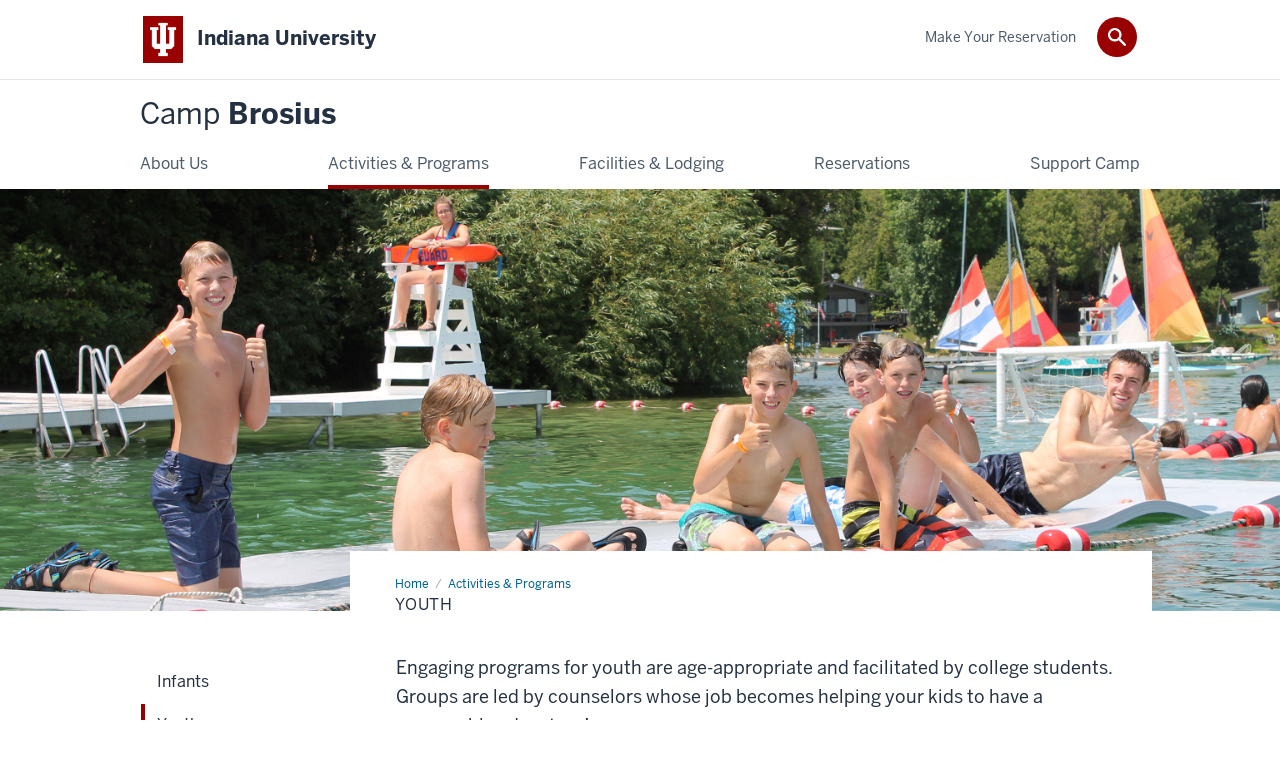

--- FILE ---
content_type: text/html; charset=UTF-8
request_url: https://campbrosius.iu.edu/activities-and-programs/youth-programming.html
body_size: 5517
content:
<!DOCTYPE HTML><html class="no-js ie9" itemscope="itemscope" itemtype="http://schema.org/Webpage" lang="en-US"><head prefix="og: http://ogp.me/ns# profile: http://ogp.me/ns/profile# article: http://ogp.me/ns/article#"><meta charset="utf-8"/><meta content="width=device-width, initial-scale=1.0" name="viewport"/><title>Youth: Activities &amp; Programs: Camp Brosius: Indiana University</title><meta content="8527e803814f4e1059ff1588000e812e" name="id"/><meta content="Summer Camp, Kids Camp, Youth Activities, Day Camp, Vacation with Kids" name="keywords"/><meta content="Kids of all ages find fun at Camp Brosius." name="description"/><meta content="IE=edge" http-equiv="X-UA-Compatible"/><link href="https://assets.iu.edu/favicon.ico" rel="shortcut icon" type="image/x-icon"/><!-- Canonical URL --><link href="https://campbrosius.iu.edu/activities-and-programs/youth-programming.html" itemprop="url" rel="canonical"/><!-- Facebook Open Graph --><meta content="https://campbrosius.iu.edu/images/banners/activities-youth-programming.jpg" property="og:image"/><meta content="Kids of all ages find fun at Camp Brosius." property="og:description"/><meta content="https://campbrosius.iu.edu/activities-and-programs/youth-programming.html" property="og:url"/><meta content="Camp Brosius" property="og:site_name"/><meta content="en_US" property="og:locale"/><meta content="website" property="og:type"/><!-- Twitter Card Tags --><meta content="https://campbrosius.iu.edu/images/banners/activities-youth-programming.jpg" name="twitter:image:src"/><meta content="Kids of all ages find fun at Camp Brosius." name="twitter:description"/><meta content="@CampBrosius" name="twitter:site"/><meta content="@CampBrosius" name="twitter:creator"/><meta content="summary_large_image" name="twitter:card"/><!-- Google/Microdata Tags --><meta content="https://campbrosius.iu.edu/images/banners/activities-youth-programming.jpg" itemprop="image"/><meta content="Youth" itemprop="name"/><meta content="Kids of all ages find fun at Camp Brosius." itemprop="description"/>
                        	
		    
                        
            
                                        <!--Adapted for Site Kube--><link as="font" crossorigin="" href="https://fonts.iu.edu/fonts/benton-sans-regular.woff" rel="preload" type="font/woff2"/>
<link as="font" crossorigin="" href="https://fonts.iu.edu/fonts/benton-sans-bold.woff" rel="preload" type="font/woff2"/>
<link rel="preconnect" href="https://fonts.iu.edu" crossorigin=""/>
<link rel="dns-prefetch" href="https://fonts.iu.edu"/>
<link rel="stylesheet" type="text/css" href="//fonts.iu.edu/style.css?family=BentonSans:regular,bold|BentonSansCond:regular,bold|GeorgiaPro:regular|BentonSansLight:regular"/>
<link rel="stylesheet" href="//assets.iu.edu/web/fonts/icon-font.css?2024-03-07" media="screen"/>
<link rel="stylesheet" href="//assets.iu.edu/web/3.3.x/css/iu-framework.min.css?2024-09-05"/>
<link rel="stylesheet" href="//assets.iu.edu/brand/3.3.x/brand.min.css?2023-07-13"/>
<link rel="stylesheet" href="//assets.iu.edu/search/3.3.x/search.min.css?2022-06-02"/>
<script src="//assets.iu.edu/web/1.5/libs/modernizr.min.js"></script><!--END: Adapted for Site Kube-->
<link href="/_assets/css/site.css" rel="stylesheet" type="text/css" />
    
                            
        <script src="https://assets.iu.edu/web/1.5/libs/modernizr.min.js"></script>	
    	
            <script>	
                window.dataLayer = window.dataLayer || []; 	
                	
                	
                document.addEventListener('readystatechange', function() {	
                    if (document.readyState === 'interactive') {	
                        let pageMetaDataReported	
          	
                        for (var obj of window.dataLayer) {	
                            if (Object.values(obj).includes('pageMetaData')) {	
                                pageMetaDataReported = true	
                            }	
                        }	
                    	
                        if (!pageMetaDataReported) {	
                            window.dataLayer.push({	
                                'event': 'iu_pageMetaData',	
                                'campus_name': 'IU',	
                                'site_name': 'Camp Brosius'	
                            })	
                        }	
                    }	
                })	
            </script>	
            <script>    	
                            	
                document.addEventListener('click', function handleNavigationClicks(event) {	
                     var clickOnMobileNav =  event.target.closest('.mobile.off-canvas-list > ul > li > a') 	
                    var clickOnMobileNavMenu = event.target.closest('.mobile.off-canvas-list > ul > li.has-children > ul > li > a')	
                    var clickOnMainNav = event.target.closest('nav.main > ul > li > a')	
                    var clickOnMenu = event.target.closest('nav.main .children > li > a')	
      	
                    if (!clickOnMainNav && !clickOnMenu && !clickOnMobileNavMenu && !clickOnMobileNav) {	
                        return	
                    }	
      	
                    if (clickOnMainNav) {    	
                        window.dataLayer.push({	
                          'event': 'iu_click_header_nav',	
                          'element_text': clickOnMainNav.innerText.trim()	
                        })	
                    } else if (clickOnMobileNav) {	
                        window.dataLayer.push({	
                          'event': 'iu_click_header_nav',	
                          'element_text': clickOnMobileNav.innerText.trim()	
                        })	
                    } else if (clickOnMenu) {	
                        window.dataLayer.push({	
                          'event': 'iu_click_header_menu',	
                          'element_text': clickOnMenu.innerText.trim()	
                        })	
                    } else if (clickOnMobileNavMenu) {	
                        window.dataLayer.push({	
                          'event': 'iu_click_header_menu',	
                          'element_text': clickOnMobileNavMenu.innerText.trim()	
                        })	
                    }	
                })	
            </script>	
            	
                        
            
                                        <script type="text/javascript">// <![CDATA[
(function(i,s,o,g,r,a,m){i['GoogleAnalyticsObject']=r;i[r]=i[r]||function(){
  (i[r].q=i[r].q||[]).push(arguments)},i[r].l=1*new Date();a=s.createElement(o),
  m=s.getElementsByTagName(o)[0];a.async=1;a.src=g;m.parentNode.insertBefore(a,m)
  })(window,document,'script','//www.google-analytics.com/analytics.js','ga');

  ga('create', 'UA-92342538-1', 'auto');
  ga('require', 'displayfeatures');
  ga('send', 'pageview');
// ]]></script>    
                            
        </head><body class="mahogany has-banner has-page-title landmarks">
                        	
		    
                        
            
                                        <!--<noscript><iframe height="0" src="https://www.googletagmanager.com/ns.html?id=#" width="0"></iframe></noscript>
<script type="text/javascript">// <![CDATA[
(function(w,d,s,l,i){w[l]=w[l]||[];w[l].push({'gtm.start':
new Date().getTime(),event:'gtm.js'});var f=d.getElementsByTagName(s)[0],
j=d.createElement(s),dl=l!='dataLayer'?'&l='+l:'';j.async=true;j.src=
'//www.googletagmanager.com/gtm.js?id='+i+dl;f.parentNode.insertBefore(j,f);
})(window,document,'script','dataLayer','#');
// ]]></script>-->    
                            
        <header id="header">
                        	
		    
                        
            
                                        <div id="skipnav">
<ul>
<li><a href="#content">Skip to Content</a></li>
<li><a href="#nav-main">Skip to Main Navigation</a></li>
<li><a href="#search">Skip to Search</a></li>
</ul>
<hr /></div>    
                            
        
            
            
                                <div class="iu" id="branding-bar" itemscope="itemscope" itemtype="http://schema.org/CollegeOrUniversity">
    <div class="row pad">
			<img alt="" src="//assets.iu.edu/brand/3.x/trident-large.png"/>
			<p id="iu-campus">
				<a href="http://www.iu.edu" title="Indiana University">
					<span class="show-on-desktop" id="campus-name" itemprop="name">Indiana University</span>
					<span class="show-on-tablet" itemprop="name">Indiana University</span>
					<span class="show-on-mobile" itemprop="name">IU</span>
				</a>
			</p>
	</div>
</div>    
                       
        
            
            
                                <system-region name="DEFAULT">
    
    
    <div id="toggles">
    <div class="row pad">
        <a aria-controls="search" aria-expanded="false" class="button search-toggle" href="../search"><img alt="Open Search" src="//assets.iu.edu/search/3.x/search.png"/></a>
    </div>
</div>

<div aria-hidden="true" class="search-box" id="search" role="search"></div>
</system-region>    
                       
        
                                
          
    
                    
        
    
        <div id="offCanvas" class="hide-for-large" role="navigation" aria-label="Mobile">
<button class="menu-toggle button hide-for-large" data-toggle="iu-menu">Menu</button><div id="iu-menu" class="off-canvas position-right off-canvas-items" data-off-canvas="" data-position="right">
<div class="mobile off-canvas-list" itemscope="itemscope" itemtype="http://schema.org/SiteNavigationElement"><ul>
<li class="has-children">
<a href="https://campbrosius.iu.edu/about/index.html" itemprop="url"><span itemprop="name">About Us</span></a><ul class="children">
<li><a href="https://campbrosius.iu.edu/about/location.html" itemprop="url"><span itemprop="name">General Destination Information</span></a></li>
<li><a href="https://campbrosius.iu.edu/about/staff.html" itemprop="url"><span itemprop="name">Meet Our Staff</span></a></li>
<li><a href="https://campbrosius.iu.edu/about/history.html" itemprop="url"><span itemprop="name">History</span></a></li>
<li><a href="https://campbrosius.iu.edu/about/jobs.html" itemprop="url"><span itemprop="name">Employment </span></a></li>
<li><a href="https://campbrosius.iu.edu/about/contact.html" itemprop="url"><span itemprop="name">Contact Us</span></a></li>
<li><a href="https://campbrosius.iu.edu/about/special-events.html" itemprop="url"><span itemprop="name">Special Events</span></a></li>
</ul>
</li>
<li class="has-children">
<a href="https://campbrosius.iu.edu/activities-and-programs/index.html" itemprop="url"><span itemprop="name">Activities &amp; Programs</span></a><ul class="children">
<li><a href="https://campbrosius.iu.edu/activities-and-programs/infant-services.html" itemprop="url"><span itemprop="name">Infants</span></a></li>
<li><a href="https://campbrosius.iu.edu/activities-and-programs/youth-programming.html" itemprop="url"><span itemprop="name">Youth</span></a></li>
<li><a href="https://campbrosius.iu.edu/activities-and-programs/adult-programming.html" itemprop="url"><span itemprop="name">Adults</span></a></li>
<li><a href="https://campbrosius.iu.edu/activities-and-programs/evening-activities.html" itemprop="url"><span itemprop="name">Evenings </span></a></li>
<li><a href="https://campbrosius.iu.edu/activities-and-programs/dining-services.html" itemprop="url"><span itemprop="name">Food</span></a></li>
<li><a href="https://campbrosius.iu.edu/activities-and-programs/interactions.html" itemprop="url"><span itemprop="name">IU Faculty Presentations</span></a></li>
</ul>
</li>
<li class="has-children">
<a href="https://campbrosius.iu.edu/facilities-and-lodging/index.html" itemprop="url"><span itemprop="name">Facilities &amp; Lodging</span></a><ul class="children">
<li><a href="https://campbrosius.iu.edu/facilities-and-lodging/premier-accommodations.html" itemprop="url"><span itemprop="name">Premier Accommodations</span></a></li>
<li><a href="https://campbrosius.iu.edu/facilities-and-lodging/superior-accommodations.html" itemprop="url"><span itemprop="name">Superior Accommodations</span></a></li>
<li><a href="https://campbrosius.iu.edu/facilities-and-lodging/deluxe-accommodations.html" itemprop="url"><span itemprop="name">Deluxe Accommodations</span></a></li>
<li><a href="https://campbrosius.iu.edu/facilities-and-lodging/economy-accommodations.html" itemprop="url"><span itemprop="name">Economy Accommodations </span></a></li>
<li><a href="https://campbrosius.iu.edu/facilities-and-lodging/outdoor-and-other-spaces.html" itemprop="url"><span itemprop="name">Other Facilities</span></a></li>
</ul>
</li>
<li class="has-children">
<a href="https://campbrosius.iu.edu/reservations/index.html" itemprop="url"><span itemprop="name">Reservations</span></a><ul class="children">
<li><a href="https://campbrosius.iu.edu/reservations/calendar.html" itemprop="url"><span itemprop="name">Calendar</span></a></li>
<li><a href="https://campbrosius.iu.edu/reservations/policies.html" itemprop="url"><span itemprop="name">Policies</span></a></li>
<li><a href="https://campbrosius.iu.edu/reservations/packing-list.html" itemprop="url"><span itemprop="name">Packing List</span></a></li>
</ul>
</li>
<li class="has-children">
<a href="https://campbrosius.iu.edu/support-camp/index.html" itemprop="url"><span itemprop="name">Support Camp</span></a><ul class="children">
<li><a href="https://campbrosius.iu.edu/support-camp/give.html" itemprop="url"><span itemprop="name">Ways to Give</span></a></li>
<li><a href="https://campbrosius.iu.edu/support-camp/friends-of-camp-brosius.html" itemprop="url"><span itemprop="name">Friends of Camp Brosius</span></a></li>
</ul>
</li>
</ul></div>
<div class="mobile off-canvas-list" itemscope="itemscope" itemtype="http://schema.org/SiteNavigationElement"><ul><li><a href="https://campbrosius.iu.edu/reservations/index.html" itemprop="url"><span itemprop="name">Make Your Reservation</span></a></li></ul></div>
</div>
</div>
    
                    
        
        
                                <div class="site-header" itemscope="itemscope" itemtype="http://schema.org/CollegeOrUniversity">
        <div class="row pad">
                
                            
                    <h2><a itemprop="department" class="title" href="/index.html"><span>Camp</span> Brosius</a></h2>                
                        
        </div>
    </div>    
                    
    
                                
          
    
                    
        
    
        <nav aria-label="Main" id="nav-main" role="navigation" itemscope="itemscope" itemtype="http://schema.org/SiteNavigationElement" class="main show-for-large dropdown"><ul class="row pad"><li class="show-on-sticky home"><a href="/" aria-label="Home">Home</a></li><li class="first"><a href="https://campbrosius.iu.edu/about/index.html" itemprop="url"><span itemprop="name">About Us</span></a><ul class="children"><li><a href="https://campbrosius.iu.edu/about/location.html" itemprop="url"><span itemprop="name">General Destination Information</span></a></li><li><a href="https://campbrosius.iu.edu/about/staff.html" itemprop="url"><span itemprop="name">Meet Our Staff</span></a></li><li><a href="https://campbrosius.iu.edu/about/history.html" itemprop="url"><span itemprop="name">History</span></a></li><li><a href="https://campbrosius.iu.edu/about/jobs.html" itemprop="url"><span itemprop="name">Employment </span></a></li><li><a href="https://campbrosius.iu.edu/about/contact.html" itemprop="url"><span itemprop="name">Contact Us</span></a></li><li><a href="https://campbrosius.iu.edu/about/special-events.html" itemprop="url"><span itemprop="name">Special Events</span></a></li></ul></li><li><a href="https://campbrosius.iu.edu/activities-and-programs/index.html" itemprop="url" class="current"><span itemprop="name">Activities &amp; Programs</span></a><ul class="children"><li><a href="https://campbrosius.iu.edu/activities-and-programs/infant-services.html" itemprop="url"><span itemprop="name">Infants</span></a></li><li><a href="https://campbrosius.iu.edu/activities-and-programs/youth-programming.html" itemprop="url"><span itemprop="name">Youth</span></a></li><li><a href="https://campbrosius.iu.edu/activities-and-programs/adult-programming.html" itemprop="url"><span itemprop="name">Adults</span></a></li><li><a href="https://campbrosius.iu.edu/activities-and-programs/evening-activities.html" itemprop="url"><span itemprop="name">Evenings </span></a></li><li><a href="https://campbrosius.iu.edu/activities-and-programs/dining-services.html" itemprop="url"><span itemprop="name">Food</span></a></li><li><a href="https://campbrosius.iu.edu/activities-and-programs/interactions.html" itemprop="url"><span itemprop="name">IU Faculty Presentations</span></a></li></ul></li><li><a href="https://campbrosius.iu.edu/facilities-and-lodging/index.html" itemprop="url"><span itemprop="name">Facilities &amp; Lodging</span></a><ul class="children"><li><a href="https://campbrosius.iu.edu/facilities-and-lodging/premier-accommodations.html" itemprop="url"><span itemprop="name">Premier Accommodations</span></a></li><li><a href="https://campbrosius.iu.edu/facilities-and-lodging/superior-accommodations.html" itemprop="url"><span itemprop="name">Superior Accommodations</span></a></li><li><a href="https://campbrosius.iu.edu/facilities-and-lodging/deluxe-accommodations.html" itemprop="url"><span itemprop="name">Deluxe Accommodations</span></a></li><li><a href="https://campbrosius.iu.edu/facilities-and-lodging/economy-accommodations.html" itemprop="url"><span itemprop="name">Economy Accommodations </span></a></li><li><a href="https://campbrosius.iu.edu/facilities-and-lodging/outdoor-and-other-spaces.html" itemprop="url"><span itemprop="name">Other Facilities</span></a></li></ul></li><li><a href="https://campbrosius.iu.edu/reservations/index.html" itemprop="url"><span itemprop="name">Reservations</span></a><ul class="children"><li><a href="https://campbrosius.iu.edu/reservations/calendar.html" itemprop="url"><span itemprop="name">Calendar</span></a></li><li><a href="https://campbrosius.iu.edu/reservations/policies.html" itemprop="url"><span itemprop="name">Policies</span></a></li><li><a href="https://campbrosius.iu.edu/reservations/packing-list.html" itemprop="url"><span itemprop="name">Packing List</span></a></li></ul></li><li class="last"><a href="https://campbrosius.iu.edu/support-camp/index.html" itemprop="url"><span itemprop="name">Support Camp</span></a><ul class="children"><li><a href="https://campbrosius.iu.edu/support-camp/give.html" itemprop="url"><span itemprop="name">Ways to Give</span></a></li><li><a href="https://campbrosius.iu.edu/support-camp/friends-of-camp-brosius.html" itemprop="url"><span itemprop="name">Friends of Camp Brosius</span></a></li></ul></li><li class="show-on-sticky search search-img"><a class="search-toggle" href="/search/"><img src="https://assets.iu.edu/web/3.x/css/img/search.png" alt="Search"/></a></li></ul></nav><div class="nav-secondary show-for-large" role="navigation" aria-label="Secondary"><div class="row pad"><ul class="inline separators" itemscope="itemscope" itemtype="http://schema.org/SiteNavigationElement"><li class="last"><a href="https://campbrosius.iu.edu/reservations/index.html" itemprop="url"><span itemprop="name">Make Your Reservation</span></a></li></ul></div></div>
    
                    <div class="section fw-banner--picture image" id="banner"><picture><source media="(min-width: 64.0625em)" srcset="../images/banners/activities-youth-programming.jpg" type="image/jpeg"/><source media="(min-width: 40em)" srcset="" type="image/jpeg"/><source media="(max-width: 39.9375em)" srcset="" type="image/jpeg"/><img alt="" src="../images/banners/activities-youth-programming.jpg"/></picture></div></header><main><div class="content-top"><div class="section breadcrumbs"><div class="row"><div class="layout"><ul itemscope="itemscope" itemtype="http://schema.org/BreadcrumbList"><li itemprop="itemListElement" itemscope="itemscope" itemtype="http://schema.org/ListItem"><a href="../index.html" itemprop="item"><span itemprop="name">Home</span></a><meta content="1" itemprop="position"/></li><li itemprop="itemListElement" itemscope="itemscope" itemtype="http://schema.org/ListItem"><a href="index.html" itemprop="item"><span itemprop="name">Activities &amp; Programs</span></a><meta content="2" itemprop="position"/></li><li class="current" itemprop="itemListElement" itemscope="itemscope" itemtype="http://schema.org/ListItem"><span itemprop="name">Youth</span><meta content="3" itemprop="position"/></li></ul></div></div></div><div class="section page-title bg-none"><div class="row"><div class="layout"><h1>Youth</h1></div></div></div></div><div id="main-content"><div class="collapsed bg-none section" id="content"><div class="row"><div class="layout"><div class="text"><p>Engaging programs for youth are age-appropriate and facilitated by college students. Groups are led by counselors whose job becomes helping your kids to have a memorable adventure!</p><p>While at Camp Brosius, your children will have the chance to establish life-long friendships and strengthen family ties. Self-esteem, confidence, and communication skills are nurtured in a safe environment that encourages children to try new things and meet new people. Lastly, a love for the outdoors and physical activity are fostered, putting children on their way to life-long wellness.</p><p>Group activities include:</p><ul><li>Swimming (each child takes a quick test to determine if they must remain in the shallow water or can swim in the deeper area)</li><li>Hiking around the lake</li><li>Pontoon boat rides*</li><li>Kayaking, canoeing, pedal boating, and paddle boarding*</li><li>Field games</li><li>Crafts</li><li>Story/nap time for younger guests</li><li>Skit preparation</li><li>Water carnival and cardboard boat regatta</li></ul><p>*All camp guests, regardless of age, are required to wear appropriately fitted life jackets, provided by camp, to utilize any of camp's watercraft.</p></div></div><!-- /.layout --></div></div></div>
                                
          
    
                    
        
    
        <div class="section-nav show-for-large" id="section-nav"><div class="row"><nav itemscope="itemscope" itemtype="http://schema.org/SiteNavigationElement" aria-label="Section" data-parent-url="/activities-and-programs/index"><ul><li class=""><a href="https://campbrosius.iu.edu/activities-and-programs/infant-services.html" itemprop="url" class=""><span itemprop="name">Infants</span></a></li><li class="current-trail current-parent"><a href="https://campbrosius.iu.edu/activities-and-programs/youth-programming.html" itemprop="url" class="current-trail current"><span itemprop="name">Youth</span></a></li><li class=""><a href="https://campbrosius.iu.edu/activities-and-programs/adult-programming.html" itemprop="url" class=""><span itemprop="name">Adults</span></a></li><li class=""><a href="https://campbrosius.iu.edu/activities-and-programs/evening-activities.html" itemprop="url" class=""><span itemprop="name">Evenings </span></a></li><li class=""><a href="https://campbrosius.iu.edu/activities-and-programs/dining-services.html" itemprop="url" class=""><span itemprop="name">Food</span></a></li><li class=""><a href="https://campbrosius.iu.edu/activities-and-programs/interactions.html" itemprop="url" class=""><span itemprop="name">IU Faculty Presentations</span></a></li></ul></nav></div></div>
    
                    </main>
        
        
                                <div aria-label="Camp Brosius social media channels" class="section bg-mahogany dark belt" role="complementary">
            <div class="row pad">
                <h2 class="visually-hidden">Camp Brosius social media channels</h2>                                                    
                                                                <div class="invert border">
                                                <ul class="social">
                                
                                                                    <li><a aria-label="Twitter" class="icon-twitter" href="https://www.twitter.com/CampBrosius">Twitter</a></li>
                                                                
                                                                    <li><a aria-label="Facebook" class="icon-facebook" href="https://www.facebook.com/CampBrosiusIU">Facebook</a></li>
                                                                
                                                                    <li><a aria-label="Instagram" class="icon-instagram" href="https://www.instagram.com/iu_campbrosius">Instagram</a></li>
                                                                
                                                                
                                                                
                                                                
                                                                
                                                                
                                                                
                                                                
                            </ul>
                        </div>
                            </div>
        </div>    
                    
            
            
            
                                <footer id="footer" itemscope="itemscope" itemtype="http://schema.org/CollegeOrUniversity" role="contentinfo">
	<div class="row pad">
		<p class="signature">
			<a class="signature-link signature-img" href="https://www.iu.edu/index.html">
				<img alt="Indiana University" src="//assets.iu.edu/brand/3.3.x/iu-sig-formal.svg"/>
			</a>
		</p>
		<p class="copyright">
			<span class="line-break">
				<a href="https://accessibility.iu.edu/assistance" id="accessibility-link" title="Having trouble accessing this web page co ntent? Please visit this page for assistance.">Accessibility</a> | 
				<a href="https://www.iu.edu/college-scorecard.html" id="college-scorecard-link">College Scorecard</a> | 
				<a href="https://www.iu.edu/open-to-all.html" id="open-to-all-link">Open to All</a> | 
				<a href="../privacy" id="privacy-policy-link">Privacy Notice</a>
			</span>
			<span class="hide-on-mobile"> | </span>
			<a href="https://www.iu.edu/copyright/index.html">Copyright</a> © 2026 
			
			<span class="line-break-small">The Trustees of 
				
				<a href="https://www.iu.edu/" itemprop="url">
					<span itemprop="name">Indiana University</span>
				</a>
			</span>
		</p>
	</div>
</footer>    
                       
        
                        	
		    
                        
            
                                        <!-- Include Javascript -->
<script crossorigin="anonymous" integrity="sha256-9/aliU8dGd2tb6OSsuzixeV4y/faTqgFtohetphbbj0=" src="https://code.jquery.com/jquery-3.5.1.min.js"></script>
<script src="https://assets.iu.edu/web/3.3.x/js/iu-framework.min.js"></script>
<script src="https://assets.iu.edu/search/3.3.x/search.min.js"></script>
<script src="/_assets/js/site.js"></script>    
                            
        
    
    
    </body></html>

--- FILE ---
content_type: text/plain
request_url: https://www.google-analytics.com/j/collect?v=1&_v=j102&a=1987609080&t=pageview&_s=1&dl=https%3A%2F%2Fcampbrosius.iu.edu%2Factivities-and-programs%2Fyouth-programming.html&ul=en-us%40posix&dt=Youth%3A%20Activities%20%26%20Programs%3A%20Camp%20Brosius%3A%20Indiana%20University&sr=1280x720&vp=1280x720&_u=IGBAgEABAAAAACAAI~&jid=1951058012&gjid=575026193&cid=2067246974.1769914131&tid=UA-92342538-1&_gid=1898434717.1769914131&_slc=1&z=326830734
body_size: -451
content:
2,cG-X1VEB4WYG5